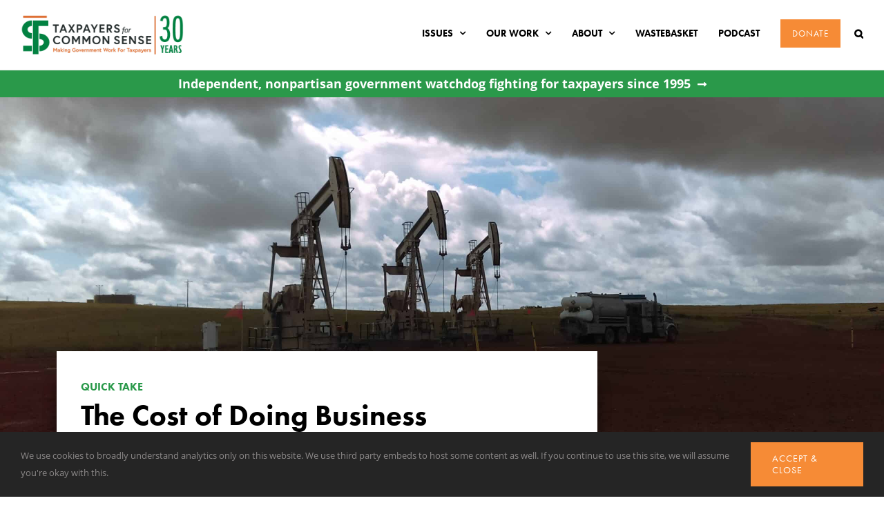

--- FILE ---
content_type: image/svg+xml
request_url: https://www.taxpayer.net/wp-content/uploads/2025/05/TCS-30-Years-Logo-site.svg
body_size: 15118
content:
<?xml version="1.0" encoding="UTF-8"?>
<svg id="Layer_1" data-name="Layer 1" xmlns="http://www.w3.org/2000/svg" viewBox="0 0 1029.39 260">
  <defs>
    <style>
      .cls-1, .cls-2 {
        fill: #dc6626;
      }

      .cls-2 {
        stroke: #dc6626;
        stroke-miterlimit: 10;
        stroke-width: 2px;
      }

      .cls-3 {
        fill: #028141;
      }

      .cls-4 {
        fill: none;
      }

      .cls-5 {
        fill: #232b2b;
      }
    </style>
  </defs>
  <g>
    <g>
      <path class="cls-5" d="M213.58,74.13h-13.79v-8.17h36.16v8.17h-13.79v42h-8.58v-42Z"/>
      <path class="cls-5" d="M259.54,65.96h8.72l19.44,50.17h-8.65l-4.57-11.9h-21.15l-4.57,11.9h-8.65l19.44-50.17ZM256.39,96.34h15.01l-7.5-19.57-7.5,19.57Z"/>
      <path class="cls-5" d="M314.93,97.2l-10.93,18.92h-9.65l16.15-25.94-15.15-24.23h10.15l10.22,17.35,10.08-17.35h9.43l-15.15,24.23,16.29,25.94h-10.22l-11.22-18.92Z"/>
      <path class="cls-5" d="M347.88,65.96h17.01c9.93,0,16.58,6.88,16.58,16.05s-6.65,16.05-16.58,16.05h-8.43v18.06h-8.58v-50.17ZM372.75,82.01c0-4.73-3.07-7.88-8.93-7.88h-7.36v15.77h7.36c5.86,0,8.93-3.15,8.93-7.88Z"/>
      <path class="cls-5" d="M404.84,65.96h8.72l19.44,50.17h-8.65l-4.57-11.9h-21.15l-4.57,11.9h-8.65l19.44-50.17ZM401.7,96.34h15.01l-7.5-19.57-7.5,19.57Z"/>
      <path class="cls-5" d="M460.73,116.12h-8.58v-19.78l-17.08-30.39h9.43l12.22,22.43,12.22-22.43h8.86l-17.08,30.39v19.78Z"/>
      <path class="cls-5" d="M497.61,86.31h20.01v8.17h-20.01v13.47h22.15v8.17h-30.73v-50.17h30.3v8.17h-21.73v12.18Z"/>
      <path class="cls-5" d="M533.42,65.96h16.44c9.93,0,16.58,6.45,16.58,15.62,0,7.52-4,13.26-11.15,15.05l12.51,19.49h-10.01l-11.86-18.92h-3.93v18.92h-8.58v-50.17ZM557.72,81.58c0-4.95-3.43-7.45-8.93-7.45h-6.79v14.91h6.79c5.5,0,8.93-2.51,8.93-7.45Z"/>
      <path class="cls-5" d="M596.32,95.2c-7.36-2.58-15.65-6.59-15.65-15.91,0-7.1,6.29-14.19,16.37-14.19s16.29,7.96,16.29,7.96l-5.93,5.88s-4.14-5.66-10.36-5.66c-4.29,0-7.65,2.65-7.65,6.02,0,4.37,3.93,5.73,10.79,8.31,7.65,2.87,14.01,6.31,14.01,15.41s-8,13.98-17.44,13.98c-12.51,0-18.3-10.25-18.3-10.25l6.43-5.45s4.29,7.52,11.86,7.52c4.29,0,8.72-1.72,8.72-5.8s-3.22-5.73-9.15-7.81Z"/>
    </g>
    <g>
      <path class="cls-5" d="M240.09,173.97l5.72,5.66s-6.57,8.53-19.22,8.53c-14.44,0-25.37-11.11-25.37-25.94s10.93-25.95,25.37-25.95c12.01,0,18.51,7.88,18.51,7.88l-5.79,5.66s-4.5-5.52-12.72-5.52c-9.86,0-16.65,8.24-16.65,17.92s6.79,17.92,16.65,17.92c8.79,0,13.51-6.16,13.51-6.16Z"/>
      <path class="cls-5" d="M305.49,162.22c0,14.84-10.72,25.94-25.3,25.94s-25.3-11.11-25.3-25.94,10.72-25.95,25.3-25.95,25.3,11.11,25.3,25.95ZM296.77,162.22c0-9.68-6.5-17.78-16.58-17.78s-16.58,8.1-16.58,17.78,6.5,17.77,16.58,17.77,16.58-8.1,16.58-17.77Z"/>
      <path class="cls-5" d="M326.51,137.13l16.29,25.23,16.29-25.23h7.93v50.17h-8.58v-33.69l-15.65,23.87-15.65-23.87v33.69h-8.58v-50.17h7.93Z"/>
      <path class="cls-5" d="M390.9,137.13l16.29,25.23,16.29-25.23h7.93v50.17h-8.58v-33.69l-15.65,23.87-15.65-23.87v33.69h-8.58v-50.17h7.93Z"/>
      <path class="cls-5" d="M495.11,162.22c0,14.84-10.72,25.94-25.3,25.94s-25.3-11.11-25.3-25.94,10.72-25.95,25.3-25.95,25.3,11.11,25.3,25.95ZM486.39,162.22c0-9.68-6.5-17.78-16.58-17.78s-16.58,8.1-16.58,17.78,6.5,17.77,16.58,17.77,16.58-8.1,16.58-17.77Z"/>
      <path class="cls-5" d="M515.91,137.13l25.01,34.55v-34.55h8.57v50.17h-7.72l-25.01-34.47v34.47h-8.58v-50.17h7.72Z"/>
    </g>
    <g>
      <path class="cls-5" d="M596.56,166.38c-7.36-2.58-15.65-6.59-15.65-15.91,0-7.09,6.29-14.19,16.37-14.19s16.29,7.96,16.29,7.96l-5.93,5.88s-4.14-5.66-10.36-5.66c-4.29,0-7.65,2.65-7.65,6.02,0,4.37,3.93,5.73,10.79,8.32,7.65,2.87,14.01,6.31,14.01,15.41s-8,13.98-17.44,13.98c-12.51,0-18.3-10.25-18.3-10.25l6.43-5.45s4.29,7.52,11.86,7.52c4.29,0,8.72-1.72,8.72-5.81s-3.22-5.73-9.15-7.81Z"/>
      <path class="cls-5" d="M637.15,157.49h20.01v8.17h-20.01v13.47h22.16v8.17h-30.73v-50.17h30.3v8.17h-21.73v12.18Z"/>
      <path class="cls-5" d="M680.68,137.13l25.01,34.55v-34.55h8.58v50.17h-7.72l-25.01-34.47v34.47h-8.58v-50.17h7.72Z"/>
      <path class="cls-5" d="M746.08,166.38c-7.36-2.58-15.65-6.59-15.65-15.91,0-7.09,6.29-14.19,16.37-14.19s16.29,7.96,16.29,7.96l-5.93,5.88s-4.14-5.66-10.36-5.66c-4.29,0-7.65,2.65-7.65,6.02,0,4.37,3.93,5.73,10.79,8.32,7.65,2.87,14.01,6.31,14.01,15.41s-8,13.98-17.44,13.98c-12.51,0-18.3-10.25-18.3-10.25l6.43-5.45s4.29,7.52,11.86,7.52c4.29,0,8.72-1.72,8.72-5.81s-3.21-5.73-9.15-7.81Z"/>
      <path class="cls-5" d="M786.67,157.49h20.01v8.17h-20.01v13.47h22.15v8.17h-30.73v-50.17h30.3v8.17h-21.73v12.18Z"/>
    </g>
    <g>
      <path class="cls-5" d="M638.91,92.28h7.27l-.55,3.09h-7.27l-4.75,27.38h-3.59s4.8-27.38,4.8-27.38h-5.06l.55-3.09h5.06l.37-2.12c1.2-6.6,3.27-10.15,12.29-8.58l-.51,2.95c-5.94-.83-7.32.51-8.19,5.35l-.41,2.4Z"/>
      <path class="cls-5" d="M664.59,107.32c-1.01,5.86-5.15,8.95-11,8.95s-9.39-2.95-8.37-8.81l1.2-6.88c1.06-5.81,5.15-8.77,11-8.77s9.39,2.95,8.37,8.77l-1.2,6.74ZM662.24,100.35c.69-3.69-1.43-5.45-5.11-5.45s-6.44,1.8-7.09,5.45l-1.29,7.34c-.69,3.74,1.43,5.49,5.11,5.49s6.44-1.94,7.13-5.63l1.24-7.2Z"/>
      <path class="cls-5" d="M672.23,92.28h2.76l-.05,3.09c2.62-2.86,6.58-4.06,9.94-3.23l-.55,3.18c-5.34-.92-9.3,1.34-10.03,5.4l-2.62,15.09h-3.59l4.14-23.54Z"/>
    </g>
  </g>
  <path class="cls-3" d="M69.06,153.31c-33.67,0-61.07-26.43-61.07-56.86s27.4-55.19,61.07-55.19v33.47c-14.72,0-26.69,9.74-26.69,21.72s11.98,23.39,26.69,23.39v33.47Z"/>
  <rect class="cls-3" x="15.62" y="197.44" width="53.44" height="33.47"/>
  <polygon class="cls-3" points="170.67 41.26 75.55 41.26 75.55 248.97 109.92 248.97 109.92 74.73 170.67 74.73 170.67 41.26"/>
  <path class="cls-3" d="M116.41,230.91v-33.47c14.72,0,26.69-9.74,26.69-21.72s-11.98-20.05-26.69-20.05v-33.47c33.67,0,61.07,23.08,61.07,53.51s-27.4,55.19-61.07,55.19Z"/>
  <rect class="cls-1" x="15.62" y="12.69" width="145.79" height="11.41"/>
  <rect class="cls-2" x="716.28" y="128.85" width="234.78" height="5.32" transform="translate(965.18 -702.17) rotate(90)"/>
  <g>
    <rect class="cls-4" x="858.52" y="14.12" width="166.09" height="185.96"/>
    <path class="cls-3" d="M877.08,136.45c1.67,16.66,6.19,22.13,15.95,22.13,13.33,0,16.66-10.71,16.66-30.23,0-28.32-8.33-30.94-19.52-30.94h-7.14v-15.23h6.19c9.04,0,17.14,0,17.14-28.8,0-17.85-3.09-26.42-12.61-26.42-8.57,0-11.9,6.43-13.57,18.56l-14.52-2.62c2.86-20.23,13.33-31.18,29.27-31.18,17.61,0,27.85,12.14,27.85,41.65,0,17.38-3.09,30.23-14.76,35.23,12.38,3.09,18.33,20.94,18.33,39.75,0,27.85-11.19,45.7-32.84,45.7-19.04,0-29.51-11.9-31.18-33.8l14.76-3.81Z"/>
    <path class="cls-3" d="M942.77,93.61c0-45.7,0-81.4,32.37-81.4,30.46,0,30.46,41.65,30.46,81.64s0,80.92-30.94,80.92-31.89-32.84-31.89-81.16ZM988.94,92.89c0-47.36-1.43-65.45-15.23-65.45-12.14,0-14.28,14.99-14.28,66.17,0,37.37,0,66.17,14.28,66.17,15.23,0,15.23-28.8,15.23-66.88Z"/>
  </g>
  <g>
    <rect class="cls-4" x="866.37" y="193.86" width="284.02" height="96.35"/>
    <path class="cls-3" d="M874.79,193.86l4.18,17.64h.14l4.32-17.64h8.14l-8.57,26.28v21.82h-7.92v-21.82l-8.35-26.28h8.06Z"/>
    <path class="cls-3" d="M915.04,193.86v6.77h-11.38v13.03h10.37v6.77h-10.37v14.76h11.95v6.77h-19.87v-48.1h19.3Z"/>
    <path class="cls-3" d="M936.5,193.57l9.29,48.39h-8.14l-1.58-10.08h-7.85l-1.66,10.08h-8.14l9.36-48.39h8.71ZM932.03,205.52l-2.95,19.95h6.05l-2.95-19.95h-.14Z"/>
    <path class="cls-3" d="M958.17,193.86c9.29,0,13.54,5.91,13.54,13.47,0,4.75-1.94,8.28-5.91,10.58,3.02,2.02,5.11,7.42,6.55,13.39l2.81,10.66h-8.42l-2.38-9.87c-1.87-7.85-3.31-11.16-5.9-11.16h-.58v21.03h-7.92v-48.1h8.21ZM957.88,214.52h.72c3.31,0,5.18-2.38,5.18-6.98,0-5.04-1.8-7.27-5.26-7.27h-.65v14.26Z"/>
    <path class="cls-3" d="M978.98,240.45v-7.63c2.16,2.16,4.18,3.02,6.26,3.02,2.38,0,4.25-1.87,4.25-4.18,0-7.06-10.8-16.99-10.8-27,0-6.84,4.39-11.45,10.66-11.45,2.23,0,4.03.5,6.41,1.66v7.06c-2.3-1.58-3.6-1.94-4.97-1.94-2.81,0-4.39,1.44-4.39,4.25,0,6.91,10.8,16.42,10.8,26.57,0,6.98-4.46,11.81-10.8,11.81-2.88,0-5.18-.72-7.42-2.16Z"/>
  </g>
  <g>
    <rect class="cls-4" x="199.95" y="209.63" width="630.58" height="47.75"/>
    <path class="cls-1" d="M206.15,211.51l7.64,11.79,7.64-11.79h3.72v23.45h-4.02v-15.74l-7.33,11.15-7.33-11.15v15.74h-4.02v-23.45h3.72Z"/>
    <path class="cls-1" d="M243.56,224.6v10.35h-3.72v-2.01s-1.64,2.41-5.22,2.41c-2.98,0-5.73-1.94-5.73-5.33,0-3.05,2.78-5.26,6.23-5.26,2.91,0,4.42,1.14,4.42,1.14v-.9c0-2.08-2.01-2.75-3.42-2.75-2.31,0-4.76,1.17-4.76,1.17l-1.31-3.32s2.95-1.44,6.26-1.44c4.56,0,7.23,2.31,7.23,5.93ZM239.54,230.16v-1.64s-1.44-.8-3.62-.8c-1.24,0-2.95.54-2.95,2.24s1.64,2.04,2.88,2.04c2.41,0,3.68-1.84,3.68-1.84Z"/>
    <path class="cls-1" d="M252.07,225.34l5.69-6.26h5.19l-6.97,7.5,7.44,8.37h-5.29l-6.06-6.93v6.93h-4.02v-25.32h4.02v15.71Z"/>
    <path class="cls-1" d="M268.15,211.31c1.47,0,2.65,1.17,2.65,2.65s-1.17,2.65-2.65,2.65-2.65-1.17-2.65-2.65,1.17-2.65,2.65-2.65ZM266.14,219.08h4.02v15.88h-4.02v-15.88Z"/>
    <path class="cls-1" d="M289.16,224.67v10.28h-4.02v-9.28c0-2.28-1.41-3.25-3.15-3.25-2.08,0-3.15,2.04-3.15,2.04v10.48h-4.02v-15.88h3.75v2.31s1.41-2.71,4.76-2.71c3.08,0,5.83,2.18,5.83,6Z"/>
    <path class="cls-1" d="M299.84,235.35c-4.12,0-7.74-3.45-7.74-8.34s3.62-8.34,7.74-8.34c3.32,0,4.79,2.48,4.79,2.48v-2.08h3.72v16.01c0,5.53-4.09,7.97-8.54,7.97s-7.54-3.01-7.54-3.01l2.28-3.08s2.21,2.34,5.26,2.34,4.52-1.71,4.52-4.09v-1.91c-.54.67-1.98,2.04-4.49,2.04ZM304.33,224.64s-1.14-2.21-3.79-2.21-4.35,1.98-4.35,4.59,1.64,4.59,4.35,4.59,3.79-2.21,3.79-2.21v-4.76Z"/>
    <path class="cls-1" d="M338.4,230.46v-4.96h-5.33v-3.75h9.28v10.65s-2.98,2.95-8.67,2.95c-6.87,0-12.33-5.19-12.33-12.12s5.29-12.12,12.16-12.12c5.76,0,8.67,3.52,8.67,3.52l-2.75,2.68s-1.94-2.45-5.93-2.45c-4.72,0-8.07,3.85-8.07,8.37s3.52,8.37,8.24,8.37c3.35,0,4.72-1.14,4.72-1.14Z"/>
    <path class="cls-1" d="M361.98,227.01c0,4.66-3.75,8.34-8.47,8.34s-8.47-3.68-8.47-8.34,3.75-8.34,8.47-8.34,8.47,3.65,8.47,8.34ZM357.9,227.01c0-2.48-1.67-4.59-4.39-4.59s-4.39,2.11-4.39,4.59,1.67,4.59,4.39,4.59,4.39-2.11,4.39-4.59Z"/>
    <path class="cls-1" d="M366.84,219.08l4.02,8.64,4.02-8.64h4.32l-8.41,16.68-8.41-16.68h4.45Z"/>
    <path class="cls-1" d="M395.59,226.95c0,.3,0,.9-.03,1.51h-11.86c.3,1.41,1.94,3.22,4.45,3.22,2.78,0,4.35-1.61,4.35-1.61l2.01,3.01s-2.51,2.28-6.36,2.28c-4.82,0-8.54-3.68-8.54-8.34s3.38-8.34,7.97-8.34,8,3.38,8,8.27ZM391.57,225.54c-.07-1.37-1.34-3.22-3.99-3.22s-3.75,1.81-3.88,3.22h7.87Z"/>
    <path class="cls-1" d="M409.42,219.18l-1.41,3.62s-.74-.37-1.91-.37c-2.45,0-3.55,2.14-3.55,2.14v10.38h-4.02v-15.88h3.82v2.31s1.37-2.71,4.32-2.71c1.44,0,2.75.5,2.75.5Z"/>
    <path class="cls-1" d="M425.84,224.67v10.28h-4.02v-9.28c0-2.28-1.41-3.25-3.15-3.25-2.08,0-3.15,2.04-3.15,2.04v10.48h-4.02v-15.88h3.75v2.31s1.41-2.71,4.76-2.71c3.08,0,5.83,2.18,5.83,6Z"/>
    <path class="cls-1" d="M453.84,224.74v10.22h-4.02v-9.18c0-2.18-.84-3.35-2.85-3.35-2.11,0-3.12,2.04-3.12,2.04v10.48h-4.02v-9.18c0-2.18-.84-3.35-2.85-3.35-2.11,0-3.12,2.04-3.12,2.04v10.48h-4.02v-15.88h3.75v2.31s1.44-2.71,4.69-2.71c3.82,0,4.92,2.78,4.92,2.78,0,0,1.34-2.78,5.06-2.78,3.22,0,5.56,2.24,5.56,6.06Z"/>
    <path class="cls-1" d="M472.77,226.95c0,.3,0,.9-.03,1.51h-11.86c.3,1.41,1.94,3.22,4.45,3.22,2.78,0,4.35-1.61,4.35-1.61l2.01,3.01s-2.51,2.28-6.36,2.28c-4.82,0-8.54-3.68-8.54-8.34s3.38-8.34,7.97-8.34,8,3.38,8,8.27ZM468.75,225.54c-.07-1.37-1.34-3.22-3.99-3.22s-3.75,1.81-3.88,3.22h7.87Z"/>
    <path class="cls-1" d="M490.05,224.67v10.28h-4.02v-9.28c0-2.28-1.41-3.25-3.15-3.25-2.08,0-3.15,2.04-3.15,2.04v10.48h-4.02v-15.88h3.75v2.31s1.41-2.71,4.76-2.71c3.08,0,5.83,2.18,5.83,6Z"/>
    <path class="cls-1" d="M492.8,219.08h3.11v-4.72h4.02v4.72h4.79v3.62h-4.79v6.4c0,1.94,1,2.51,2.08,2.51.9,0,1.67-.57,1.67-.57l1.47,3.28s-1.51,1.04-3.82,1.04c-3.08,0-5.43-2.24-5.43-5.63v-7.03h-3.11v-3.62Z"/>
    <path class="cls-1" d="M539.4,235.76l-7.03-17.58-7.13,17.58-9.24-24.25h4.56l4.96,14.07,5.33-14.07h3.32l5.22,14.07,5.09-14.07h4.19l-9.24,24.25Z"/>
    <path class="cls-1" d="M564.79,227.01c0,4.66-3.75,8.34-8.47,8.34s-8.47-3.68-8.47-8.34,3.75-8.34,8.47-8.34,8.47,3.65,8.47,8.34ZM560.7,227.01c0-2.48-1.67-4.59-4.39-4.59s-4.39,2.11-4.39,4.59,1.67,4.59,4.39,4.59,4.39-2.11,4.39-4.59Z"/>
    <path class="cls-1" d="M578.63,219.18l-1.41,3.62s-.74-.37-1.91-.37c-2.45,0-3.55,2.14-3.55,2.14v10.38h-4.02v-15.88h3.82v2.31s1.37-2.71,4.32-2.71c1.44,0,2.75.5,2.75.5Z"/>
    <path class="cls-1" d="M585.19,225.34l5.69-6.26h5.19l-6.97,7.5,7.44,8.37h-5.29l-6.06-6.93v6.93h-4.02v-25.32h4.02v15.71Z"/>
    <path class="cls-1" d="M612.96,221.05h9.21v3.82h-9.21v10.08h-4.02v-23.45h13.9v3.82h-9.88v5.73Z"/>
    <path class="cls-1" d="M641.17,227.01c0,4.66-3.75,8.34-8.47,8.34s-8.47-3.68-8.47-8.34,3.75-8.34,8.47-8.34,8.47,3.65,8.47,8.34ZM637.08,227.01c0-2.48-1.67-4.59-4.39-4.59s-4.39,2.11-4.39,4.59,1.67,4.59,4.39,4.59,4.39-2.11,4.39-4.59Z"/>
    <path class="cls-1" d="M655,219.18l-1.41,3.62s-.74-.37-1.91-.37c-2.45,0-3.55,2.14-3.55,2.14v10.38h-4.02v-15.88h3.82v2.31s1.37-2.71,4.32-2.71c1.44,0,2.75.5,2.75.5Z"/>
    <path class="cls-1" d="M671.86,215.32h-6.46v-3.82h16.95v3.82h-6.46v19.63h-4.02v-19.63Z"/>
    <path class="cls-1" d="M696.74,224.6v10.35h-3.72v-2.01s-1.64,2.41-5.22,2.41c-2.98,0-5.73-1.94-5.73-5.33,0-3.05,2.78-5.26,6.23-5.26,2.91,0,4.42,1.14,4.42,1.14v-.9c0-2.08-2.01-2.75-3.42-2.75-2.31,0-4.76,1.17-4.76,1.17l-1.31-3.32s2.95-1.44,6.26-1.44c4.56,0,7.23,2.31,7.23,5.93ZM692.73,230.16v-1.64s-1.44-.8-3.62-.8c-1.24,0-2.95.54-2.95,2.24s1.64,2.04,2.88,2.04c2.41,0,3.68-1.84,3.68-1.84Z"/>
    <path class="cls-1" d="M699.73,219.08h4.72l3.25,4.89,3.18-4.89h4.59l-5.53,7.67,5.86,8.21h-4.79l-3.58-5.43-3.58,5.43h-4.55l5.89-8.21-5.46-7.67Z"/>
    <path class="cls-1" d="M722.07,219.08v2.08s1.51-2.48,4.79-2.48c4.12,0,7.74,3.45,7.74,8.34s-3.62,8.34-7.74,8.34c-2.51,0-3.95-1.37-4.49-2.04v9.34h-4.02v-23.58h3.72ZM722.37,229.39s1.14,2.21,3.79,2.21,4.35-1.98,4.35-4.59-1.64-4.59-4.35-4.59-3.79,2.21-3.79,2.21v4.76Z"/>
    <path class="cls-1" d="M751.48,224.6v10.35h-3.72v-2.01s-1.64,2.41-5.22,2.41c-2.98,0-5.73-1.94-5.73-5.33,0-3.05,2.78-5.26,6.23-5.26,2.91,0,4.42,1.14,4.42,1.14v-.9c0-2.08-2.01-2.75-3.42-2.75-2.31,0-4.76,1.17-4.76,1.17l-1.31-3.32s2.95-1.44,6.26-1.44c4.56,0,7.23,2.31,7.23,5.93ZM747.46,230.16v-1.64s-1.44-.8-3.62-.8c-1.24,0-2.95.54-2.95,2.24s1.64,2.04,2.88,2.04c2.41,0,3.68-1.84,3.68-1.84Z"/>
    <path class="cls-1" d="M756.04,238.27s1.07,1.04,2.11,1.04c1.37,0,1.94-.4,2.71-2.34l.64-1.64-7.74-16.24h4.46l5.36,11.62,4.19-11.62h4.32l-7.7,19.43c-1.37,3.48-3.62,4.56-5.96,4.56s-4.25-1.67-4.25-1.67l1.88-3.12Z"/>
    <path class="cls-1" d="M788.73,226.95c0,.3,0,.9-.03,1.51h-11.86c.3,1.41,1.94,3.22,4.45,3.22,2.78,0,4.35-1.61,4.35-1.61l2.01,3.01s-2.51,2.28-6.36,2.28c-4.82,0-8.54-3.68-8.54-8.34s3.38-8.34,7.97-8.34,8,3.38,8,8.27ZM784.71,225.54c-.07-1.37-1.34-3.22-3.99-3.22s-3.75,1.81-3.88,3.22h7.87Z"/>
    <path class="cls-1" d="M802.57,219.18l-1.41,3.62s-.74-.37-1.91-.37c-2.45,0-3.55,2.14-3.55,2.14v10.38h-4.02v-15.88h3.82v2.31s1.37-2.71,4.32-2.71c1.44,0,2.75.5,2.75.5Z"/>
    <path class="cls-1" d="M805.49,229.56s2.11,2.28,4.79,2.28c1.64,0,3.01-.47,3.01-1.44,0-1.04-.74-1.24-3.15-1.74-3.15-.67-5.89-2.01-5.89-5.02,0-2.48,2.48-4.96,6.83-4.96,3.58,0,5.96,1.94,5.96,1.94l-2.01,2.95s-1.81-1.37-3.95-1.37c-1.51,0-2.88.54-2.88,1.51s1.07,1.21,3.75,1.78c3.15.67,5.39,1.71,5.39,4.99,0,2.71-2.88,4.89-6.93,4.89-4.66,0-7.17-2.88-7.17-2.88l2.24-2.91Z"/>
  </g>
</svg>